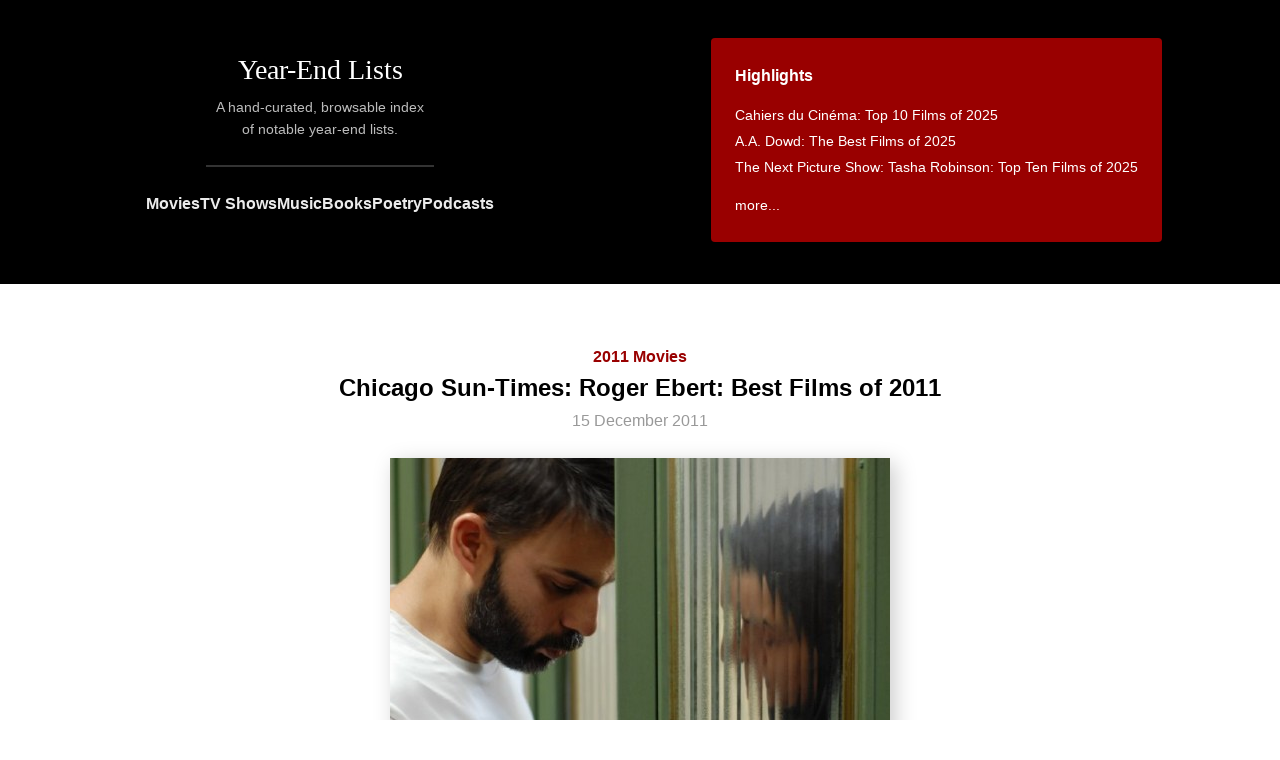

--- FILE ---
content_type: text/html; charset=utf-8
request_url: https://www.yearendlists.com/2011/roger-ebert-best-films-of-2011
body_size: 10498
content:
<!DOCTYPE html>
<html>
<head>
<title>
Chicago Sun-Times: Roger Ebert: Best Films of 2011 -
Year-End Lists
</title>
<link rel="stylesheet" href="/assets/application-5754b8bcd0f9757092ca7cf3f60df4c0074c4a04f61bfcd7bf92900597a3ee16.css" media="all" />
<script src="/assets/application-91763e6ad78bb2a101cf81fc2942d570b7a9ca1455c252a5a481cc8aed8cc345.js"></script>
<meta name="csrf-param" content="authenticity_token" />
<meta name="csrf-token" content="pYEBx3gffO2_ZDDRr_pqFluUnli1lJXiWwWN9kYPfCcTgjYycPT-C5TMK1f9KIiadvUztYzGI0cMspEwMTsA2w" />
<meta content='A hand-curated, browsable index of notable year-end lists.' name='description'>
<meta content='en-us' http-equiv='content-language'>
<meta content='width=device-width, initial-scale=1.0' name='viewport'>
<link href='https://www.yearendlists.com/2011/roger-ebert-best-films-of-2011' rel='canonical'>
<link href='//dwm2h4cishyoi.cloudfront.net/images/favicon-v2.png' rel='icon'>
<link href='/feed' rel='alternate' title='Everything' type='application/rss+xml'>
<link href='/category/2011-movies.rss' rel='alternate' title='Movies' type='application/rss+xml'>
<link href='/category/2011-tvshows.rss' rel='alternate' title='TV Shows' type='application/rss+xml'>
<link href='/category/2011-albums.rss' rel='alternate' title='Music' type='application/rss+xml'>
<link href='/category/2011-books.rss' rel='alternate' title='Books' type='application/rss+xml'>
<link href='/category/2011-poetry.rss' rel='alternate' title='Poetry' type='application/rss+xml'>
<link href='/category/2011-podcasts.rss' rel='alternate' title='Podcasts' type='application/rss+xml'>
<meta content='summary_large_image' name='twitter:card'>
<meta content='@yearendlists' name='twitter:site'>
<meta content='Chicago Sun-Times: Roger Ebert: Best Films of 2011' name='twitter:title'>
<meta content='https://dwm2h4cishyoi.cloudfront.net/images/2011/12/A-Separation-e1324011495686.jpg' name='twitter:image'>

<meta content='Chicago Sun-Times: Roger Ebert: Best Films of 2011' property='og:title'>
<meta content='article' property='og:type'>
<meta content='https://www.yearendlists.com/2011/roger-ebert-best-films-of-2011' property='og:url'>
<meta content='Roger Ebert: Best Films of 2011, as published by The Chicago Sun-Times, among films that opened in Chicago in 2011, excluding documentaries' property='og:description'>
<meta content='2011-12-15T21:58:31-06:00' property='article:published_time'>
<meta content='2019-12-01T21:03:03-06:00' property='article:modified_time'>
<meta content='2011 Movies' property='article:section'>
<meta content='https://dwm2h4cishyoi.cloudfront.net/images/2011/12/A-Separation-e1324011495686.jpg' property='og:image'>

</head>
<body>
<div class='header'>
<div class='main-title'>
<h1><a href="/">Year-End Lists</a></h1>
<div class='description'>
A hand-curated, browsable index
<br>
of notable year-end lists.
</div>
<hr>
<div class='category-nav'>
<a href="/category/movies">Movies</a>
<a href="/category/tvshows">TV Shows</a>
<a href="/category/albums">Music</a>
<a href="/category/books">Books</a>
<a href="/category/poetry">Poetry</a>
<a href="/category/podcasts">Podcasts</a>
</div>
</div>
<div class='main-nav-container'>
<div class='main-nav'>
<h3>Highlights</h3>
<ul style='margin-bottom: 0'>
<li><a href="/2025/cahiers-du-cinema-top-10-films-of-2025">Cahiers du Cinéma: Top 10 Films of 2025</a></li>
<li><a href="/2025/a-a-dowd-the-best-films-of-2025">A.A. Dowd: The Best Films of 2025</a></li>
<li><a href="/2025/tasha-robinson-top-ten-films-of-2025">The Next Picture Show: Tasha Robinson: Top Ten Films of 2025</a></li>

<li style='margin-top: 12px'>
<a href='#trending'>more...</a>
</li>
</ul>
</div>
</div>
</div>
<div class='content' id='content-posts-show'>
<div class='post'>
<div class='post-header'>
<div class='category'>
<a href="/category/2011-movies">2011 Movies</a>
</div>
<h2>Chicago Sun-Times: Roger Ebert: Best Films of 2011</h2>
<h3>
<div class='published'>
15 December 2011
</div>
</h3>
<a href="/visuals/a-separation-2322f843-a493-44cd-bb80-ec865e882156"><img class="hero" width="500" height="334" style="--r: 500/334" src="//dwm2h4cishyoi.cloudfront.net/images/2011/12/A-Separation-e1324011495686.jpg" alt="A Separation - Asghar Farhadi" /></a>
</div>
<div class='post-body'>
<p><a href="/list_authors/roger-ebert-883072ab-c831-4d7e-a6f8-efbe3a95efb8">Roger Ebert</a>: <a href="http://blogs.suntimes.com/ebert/2011/12/the_best_films_of_2011.html" class="post_title">Best Films of 2011</a>, as published by <a href="/list_publishers/chicago-sun-times-1adafdde-6eb6-4ee6-87a4-973f557e8845"><em>The Chicago Sun-Times</em></a>, among films that opened in Chicago in 2011, excluding documentaries</p>
<p>
[see also
<a href="/2012/roger-ebert-20-best-movies-of-2012">2012</a>]

</p>

  <ol>

<li value='1'>
<div class='book-title'><a href="/visuals/a-separation-2322f843-a493-44cd-bb80-ec865e882156">A Separation</a></div>
<div class='book-author'><a href="/directors/asghar-farhadi-7d85d1b1-a331-47fa-b260-e96f2ce91012">Asghar Farhadi</a></div>

</li>
<li value='2'>
<div class='book-title'><a href="/visuals/shame-a46516c4-c7e5-4f5a-9c1e-19d2ba23d608">Shame</a></div>
<div class='book-author'><a href="/directors/steve-mcqueen-e0b4b55d-5684-4814-8684-dec0bb81d605">Steve McQueen</a></div>

</li>
<li value='3'>
<div class='book-title'><a href="/visuals/the-tree-of-life-1e14dace-e34d-4e06-a116-015f80ea71e5">The Tree of Life</a></div>
<div class='book-author'><a href="/directors/terrence-malick-adad286c-ace1-43e4-b711-d6595596c25e">Terrence Malick</a></div>

</li>
<li value='4'>
<div class='book-title'><a href="/visuals/hugo-4f967a5b-e421-437d-a305-e52d51e4ebf6">Hugo</a></div>
<div class='book-author'><a href="/directors/martin-scorsese-6da76460-29cc-4628-86dc-6b7c2f6614c0">Martin Scorsese</a></div>

</li>
<li value='5'>
<div class='book-title'><a href="/visuals/take-shelter-aca9da61-618d-4230-b1d9-5a9d9e40e6ec">Take Shelter</a></div>
<div class='book-author'><a href="/directors/jeff-nichols-21f28f32-1aff-48be-a876-e9c1db5360a0">Jeff Nichols</a></div>

</li>
<li value='6'>
<div class='book-title'><a href="/visuals/kinyarwanda-7b1c8851-716d-490c-af98-871657873530">Kinyarwanda</a></div>
<div class='book-author'><a href="/directors/alrick-brown-c366fbc7-8217-4fe8-bab8-27e4ba6895bb">Alrick Brown</a></div>

</li>
<li value='7'>
<div class='book-title'><a href="/visuals/drive-8709b7bd-181a-418d-b6bc-66cef78ef8e8">Drive</a></div>
<div class='book-author'><a href="/directors/nicolas-winding-refn-04ed9a2b-274d-49f8-84b5-c2004a8dbd4d">Nicolas Winding Refn</a></div>

</li>
<li value='8'>
<div class='book-title'><a href="/visuals/midnight-in-paris-d69b9977-5c14-4e2f-ad82-4a5d113ab9b3">Midnight in Paris</a></div>
<div class='book-author'><a href="/directors/woody-allen-ef344ef8-61e3-4c3a-962a-c466357b39c2">Woody Allen</a></div>

</li>
<li value='9'>
<div class='book-title'><a href="/visuals/le-havre-882c7647-868c-4412-a0ae-a0db0303247a">Le Havre</a></div>
<div class='book-author'><a href="/directors/aki-kaurismaki-b37d0494-1a7c-4209-a545-0493f4bc4fa1">Aki Kaurismäki</a></div>

</li>
<li value='10'>
<div class='book-title'><a href="/visuals/the-artist-280d76ff-ee99-4cfb-8eda-224e37cc25a5">The Artist</a></div>
<div class='book-author'><a href="/directors/michel-hazanavicius-60ae03d7-9faa-41b1-b3d3-8e5f7ab809b0">Michel Hazanavicius</a></div>

</li>
<li value='11'>
<div class='book-title'><a href="/visuals/melancholia-219a3ec5-6158-4063-8b01-e04c2e2cf8c5">Melancholia</a></div>
<div class='book-author'><a href="/directors/lars-von-trier-6d00995f-bdc2-4653-8f4c-c676dc3ef781">Lars von Trier</a></div>

</li>
<li value='12'>
<div class='book-title'><a href="/visuals/terri-28a3f1cc-60e2-42ed-a41b-f5da726da079">Terri</a></div>
<div class='book-author'><a href="/directors/azazel-jacobs-4542beab-0e30-4ac5-9d86-0399f14c2308">Azazel Jacobs</a></div>

</li>
<li value='13'>
<div class='book-title'><a href="/visuals/the-descendants-b5023b91-2f36-47de-aa48-66c02b361a2d">The Descendants</a></div>
<div class='book-author'><a href="/directors/alexander-payne-f9ef8d01-fc9f-4188-8bd1-d0fc4610f70c">Alexander Payne</a></div>

</li>
<li value='14'>
<div class='book-title'><a href="/visuals/margaret-6ba09beb-1e90-447e-8144-3d890ae83a4a">Margaret</a></div>
<div class='book-author'><a href="/directors/kenneth-lonergan-014e1e4d-722e-41c0-ab49-f54299d73d9d">Kenneth Lonergan</a></div>

</li>
<li value='15'>
<div class='book-title'><a href="/visuals/martha-marcy-may-marlene-51cc857f-f754-4abd-b350-70418d842a14">Martha Marcy May Marlene</a></div>
<div class='book-author'><a href="/directors/sean-durkin-65eb3bbe-b0ac-4cdf-948c-565a3c954a26">Sean Durkin</a></div>

</li>
<li value='16'>
<div class='book-title'><a href="/visuals/harry-potter-and-the-deathly-hallows-part-2-febc054b-ea45-4222-b235-858dfd44948c">Harry Potter and the Deathly Hallows: Part 2</a></div>
<div class='book-author'><a href="/directors/david-yates-a50a9a9d-8d93-4ee8-a878-d5665281646c">David Yates</a></div>

</li>
<li value='17'>
<div class='book-title'><a href="/visuals/trust-0e6a7f92-6560-41cd-81d0-66b92699ceb4">Trust</a></div>
<div class='book-author'><a href="/directors/david-schwimmer-41185faf-388a-49c6-bf90-abdec071cb85">David Schwimmer</a></div>

</li>
<li value='18'>
<div class='book-title'><a href="/visuals/live-above-all-caaea958-d875-4ef7-be2d-c0698831fec0">Live, Above All</a></div>
<div class='book-author'><a href="/directors/oliver-schmitz-0d210d7d-1ece-4ec4-919a-4213ac698e09">Oliver Schmitz</a></div>

</li>
<li value='19'>
<div class='book-title'><a href="/visuals/the-mill-and-the-cross-379b32aa-32a6-4e8a-9d83-9535cc3e8a15">The Mill and the Cross</a></div>
<div class='book-author'><a href="/directors/lech-majewski-37600246-ad7a-4dec-91e6-f2f30a525544">Lech Majewski</a></div>

</li>
<li value='20'>
<div class='book-title'><a href="/visuals/another-earth-63dde8bd-57d4-4766-9012-d4adf3305fe8">Another Earth</a></div>
<div class='book-author'><a href="/directors/mike-cahill-a9b345d8-a4b1-444e-92fa-5e9181bce040">Mike Cahill</a></div>

</li>


  </ol>
  <h3>Other Excellent Films</h3>

  <ul>

<li value='1'>
<div class='book-title'><a href="/visuals/13-assassins-71b31e23-864f-42a5-a51e-f905d4eb5eb5">13 Assassins</a></div>
<div class='book-author'><a href="/directors/takashi-miike-8ecda770-ce8b-4782-9723-932366ed7206">Takashi Miike</a></div>

</li>
<li value='2'>
<div class='book-title'><a href="/visuals/beginners-28d4eab2-4f53-4481-a05b-d09bf80041fb">Beginners</a></div>
<div class='book-author'><a href="/directors/mike-mills-1299380a-b5e6-4d5e-b570-d7697bc6e0f0">Mike Mills</a></div>

</li>
<li value='3'>
<div class='book-title'><a href="/visuals/boy-wonder-758d046b-5912-4b08-bf9c-0bce10f14516">Boy Wonder</a></div>
<div class='book-author'><a href="/directors/michael-morrissey-de108cdc-fb9a-4d87-9020-886cfa33416b">Michael Morrissey</a></div>

</li>
<li value='4'>
<div class='book-title'><a href="/visuals/certified-copy-82e21edf-c4e5-47db-bad4-8f7d739d9e01">Certified Copy</a></div>
<div class='book-author'><a href="/directors/abbas-kiarostami-ecad84b5-75ab-4eed-a497-072313a356e3">Abbas Kiarostami</a></div>

</li>
<li value='5'>
<div class='book-title'><a href="/visuals/the-future-6c831875-4216-44b5-8f25-3a6f0279e48b">The Future</a></div>
<div class='book-author'><a href="/directors/miranda-july-157607e4-9ac1-42dd-a19a-b9d1247d5e33">Miranda July</a></div>

</li>
<li value='6'>
<div class='book-title'><a href="/visuals/the-guard-562f89a7-5316-4e39-85a8-a63f9bbfa4f3">The Guard</a></div>
<div class='book-author'><a href="/directors/john-michael-mcdonagh-e557ac87-382d-4178-8ab7-a0e2de0a8188">John Michael McDonagh</a></div>

</li>
<li value='7'>
<div class='book-title'><a href="/visuals/higher-ground-ec2b6c38-4619-41d0-9903-1a39a3298a99">Higher Ground</a></div>
<div class='book-author'><a href="/directors/vera-farmiga-4d27667f-7958-448d-98df-1b0c7ba9c7c2">Vera Farmiga</a></div>

</li>
<li value='8'>
<div class='book-title'><a href="/visuals/i-will-follow-ab6191c2-7e3b-4301-b79a-81c79467977f">I Will Follow</a></div>
<div class='book-author'><a href="/directors/ava-duvernay-4fc254c2-392d-457d-98b2-ca8c5ec357af">Ava DuVernay</a></div>

</li>
<li value='9'>
<div class='book-title'><a href="/visuals/j-edgar-c3855e41-165e-4dd5-806c-6e2a686fab49">J. Edgar</a></div>
<div class='book-author'><a href="/directors/clint-eastwood-e43d0590-6047-4cff-8f7f-4fba8265c155">Clint Eastwood</a></div>

</li>
<li value='10'>
<div class='book-title'><a href="/visuals/the-last-rites-of-joe-may-c27c1992-8000-4e77-a7ac-047226e175fa">The Last Rites of Joe May</a></div>
<div class='book-author'><a href="/directors/joe-maggio-45ccb32b-040f-44d6-92b8-68eab60fd88e">Joe Maggio</a></div>

</li>
<li value='11'>
<div class='book-title'><a href="/visuals/le-quattro-volte-633116c6-42e1-464f-bdd0-c3cf81e79132">Le quattro volte</a></div>
<div class='book-author'><a href="/directors/michelangelo-frammartino-90c9863f-48a2-4508-ba23-72f20c444e11">Michelangelo Frammartino</a></div>

</li>
<li value='12'>
<div class='book-title'><a href="/visuals/margin-call-aaef02c6-3cda-42ea-a243-abfad8a0f445">Margin Call</a></div>
<div class='book-author'><a href="/directors/j-c-chandor-cc3a9196-2d2b-4ee6-a2f7-adb94da752b5">J.C. Chandor</a></div>

</li>
<li value='13'>
<div class='book-title'><a href="/visuals/meek-s-cutoff-12e3e102-d908-4092-bdaa-43ff4990e148">Meek’s Cutoff</a></div>
<div class='book-author'><a href="/directors/kelly-reichardt-103e5be2-dfe6-4cae-8283-8049c89e7519">Kelly Reichardt</a></div>

</li>
<li value='14'>
<div class='book-title'><a href="/visuals/mission-impossible-ghost-protocol-51b7d1cb-4c65-4e9d-8820-28e5ff67bed4">Mission: Impossible - Ghost Protocol</a></div>
<div class='book-author'><a href="/directors/brad-bird-988f5dea-c3e2-4ca5-bbda-e0ce0d4c1ec8">Brad Bird</a></div>

</li>
<li value='15'>
<div class='book-title'><a href="/visuals/moneyball-b5064f1a-e860-48fe-aa04-2bcb9c2f138e">Moneyball</a></div>
<div class='book-author'><a href="/directors/bennett-miller-e4223855-df3b-4f09-96be-e94a98d2c542">Bennett Miller</a></div>

</li>
<li value='16'>
<div class='book-title'><a href="/visuals/mysteries-of-lisbon-17702e59-293c-4402-b0ec-8aa3493e6ed2">Mysteries of Lisbon</a></div>
<div class='book-author'><a href="/directors/raoul-ruiz-528fd06a-86e0-4425-8536-a73abec19e5a">Raoul Ruiz</a></div>

</li>
<li value='17'>
<div class='book-title'><a href="/visuals/my-week-with-marilyn-0b2679d4-3870-40ac-94a2-b56720d78c0b">My Week with Marilyn</a></div>
<div class='book-author'><a href="/directors/simon-curtis-417d5597-1eff-451a-8f9c-b5bdae09562e">Simon Curtis</a></div>

</li>
<li value='18'>
<div class='book-title'><a href="/visuals/the-princess-of-montpensier-f7e95570-fea6-417b-9df8-d8d71c40d447">The Princess of Montpensier</a></div>
<div class='book-author'><a href="/directors/bertrand-tavernier-8cf5cc69-1354-49f2-8c02-f3ea7832e51c">Bertrand Tavernier</a></div>

</li>
<li value='19'>
<div class='book-title'><a href="/visuals/rango-519e77da-f545-4d63-888b-17724787b93e">Rango</a></div>
<div class='book-author'><a href="/directors/gore-verbinski-687aa65c-09a8-437e-bb17-bbdd4fa68c8c">Gore Verbinski</a></div>

</li>
<li value='20'>
<div class='book-title'><a href="/visuals/a-screaming-man-9084b193-4990-463a-8220-a79d53c3bcd7">A Screaming Man</a></div>
<div class='book-author'><a href="/directors/mahamat-saleh-haroun-3d2bd542-386f-486e-99b4-34b1de2e2c1e">Mahamat-Saleh Haroun</a></div>

</li>
<li value='21'>
<div class='book-title'><a href="/visuals/silent-souls-42435734-16cc-4ad2-9cdd-a9cc3c331449">Silent Souls</a></div>
<div class='book-author'><a href="/directors/aleksei-fedorchenko-3d5e2f1f-c8d8-473b-99c8-a6ef42e9939a">Aleksei Fedorchenko</a></div>

</li>
<li value='22'>
<div class='book-title'><a href="/visuals/tyrannosaur-9555c66b-1c0d-4d31-982b-9e0c8a6ae0d8">Tyrannosaur</a></div>
<div class='book-author'><a href="/directors/paddy-considine-0adc1c23-3bf1-447b-b036-02f060ba815b">Paddy Considine</a></div>

</li>
<li value='23'>
<div class='book-title'><a href="/visuals/queen-to-play-f1032296-6361-40fd-9e88-f55bf1475173">Queen to Play</a></div>
<div class='book-author'><a href="/directors/caroline-bottaro-a2e46943-1b73-4576-92fa-dd0ab0a4a1c6">Caroline Bottaro</a></div>

</li>
<li value='24'>
<div class='book-title'><a href="/visuals/sherlock-holmes-a-game-of-shadows-704b8edb-393b-41bc-8433-2f72d67dd9f0">Sherlock Holmes: A Game of Shadows</a></div>
<div class='book-author'><a href="/directors/guy-ritchie-93160efa-735d-4fe9-910e-c9ef16240be5">Guy Ritchie</a></div>

</li>
<li value='25'>
<div class='book-title'><a href="/visuals/the-whistleblower-e6d55260-0892-4084-a64d-9e0134fa47a6">The Whistleblower</a></div>
<div class='book-author'><a href="/directors/larysa-kondracki-068b6d15-5ec4-4231-a05e-dcefa40b23d7">Larysa Kondracki</a></div>

</li>


  </ul>

</div>
</div>


</div>
<div class='footer'>
<div class='columns'>
<div class='left'>
<h3>Recent Lists</h3>
<ul><li><a href="/2025/nick-schager-the-10-best-movies-of-2025">Daily Beast: Nick Schager: The 10 Best Movies of 2025</a></li>
<li><a href="/2025/a-a-dowd-the-best-films-of-2025">A.A. Dowd: The Best Films of 2025</a></li>
<li><a href="/2025/david-ehrlich-the-25-best-films-of-2025">David Ehrlich: The 25 Best Films of 2025</a></li>
<li><a href="/2025/fighting-in-the-war-room-top-tens-2025">Fighting in the War Room: Top Tens 2025</a></li>
<li><a href="/2025/katey-rich-top-ten-films-of-2025">Fighting in the War Room: Katey Rich: Top Ten Films of 2025</a></li>
<li><a href="/2025/matt-patches-top-ten-films-of-2025">Fighting in the War Room: Matt Patches: Top Ten Films of 2025</a></li>
<li><a href="/2025/dave-gonzalez-top-ten-films-of-2025">Fighting in the War Room: Dave Gonzalez: Top Ten Films of 2025</a></li>
<li><a href="/2025/the-next-picture-show-our-top-films-of-2025">The Next Picture Show: Our Top Films of 2025</a></li>
<li><a href="/2025/tasha-robinson-top-ten-films-of-2025">The Next Picture Show: Tasha Robinson: Top Ten Films of 2025</a></li>
<li><a href="/2025/jonathan-rosenbaum-best-films-of-2025">La Internacional Cinéfila Poll: Jonathan Rosenbaum: Best Films of 2025</a></li>
<li><a href="/2025/justine-smith-best-films-of-2025">Cult MTL: Justine Smith: Best Films of 2025</a></li>
<li><a href="/2025/obscure-sound-best-albums-of-2025">Obscure Sound: Best Albums of 2025</a></li>
<li><a href="/2025/spectrum-culture-top-20-albums-of-2025">Spectrum Culture: Top 20 Albums of 2025</a></li>
<li><a href="/2025/spectrum-culture-best-films-of-2025">Spectrum Culture: Best Films of 2025</a></li>
<li><a href="/2025/benoit-rouilly-best-films-of-2025">Benoit Rouilly: Best Films of 2025</a></li>
<li><a href="/2025/reverse-shot-best-films-of-2025">Reverse Shot: Best Films of 2025</a></li>
<li><a href="/2025/clash-albums-of-the-year-2025">Clash: Albums of the Year 2025</a></li>
<li><a href="/2025/nicole-brenez-best-movies-of-2025">La Internacional Cinéfila Poll: Nicole Brenez: Best Movies of 2025</a></li>
<li><a href="/2025/la-internacional-cinefila-poll-best-movies-of-2025">La Internacional Cinéfila Poll: Best Movies of 2025</a></li>
<li><a href="/2025/under-the-radar-top-100-albums-of-2025">Under the Radar: Top 100 Albums of 2025</a></li>
<li><a href="/2025/scott-tobias-the-best-films-of-2025">The Reveal: Scott Tobias: The Best Films of 2025</a></li>
<li><a href="/2025/grace-robins-somerville-favorite-albums-of-2025">Grace Robins-Somerville: Favorite Albums of 2025</a></li>
<li><a href="/2025/hazel-cills-10-favorite-new-albums-of-2025">Hazel Cills: 10 Favorite New Albums of 2025</a></li>
<li><a href="/2025/clemence-poles-farhang-top-ten-albums-of-2025">Clémence Polès Farhang: Top Ten Albums of 2025</a></li>
<li><a href="/2025/clemence-poles-farhang-top-ten-films-of-2025">Clémence Polès Farhang: Top Ten Films of 2025</a></li>
<li><a href="/2025/brad-luen-45-favorite-albums-of-my-2025">Brad Luen: 45 Favorite Albums of My 2025</a></li>
<li><a href="/2025/keith-phipps-the-best-films-of-2025">The Reveal: Keith Phipps: The Best Films of 2025</a></li>
<li><a href="/2025/josh-terry-the-100-best-albums-of-2025">Josh Terry: The 100 Best Albums of 2025</a></li>
<li><a href="/2025/in-review-online-best-films-of-2025">In Review Online: Best Films of 2025</a></li>
<li><a href="/2025/sam-franzini-the-best-books-of-2025">Our Culture: Sam Franzini: The Best Books of 2025</a></li>
<li><a href="/2025/steve-erickson-top-10-movies-of-2025">GCN: Steve Erickson: Top 10 Movies of 2025</a></li>
<li><a href="/2025/austin-noto-moniz-favorite-films-of-2025">Austin Noto-Moniz: Favorite Films of 2025</a></li>
<li><a href="/2025/kelsie-herzog-my-favorite-albums-of-2025">The Yellow Button: Kelsie Herzog: My Favorite Albums of 2025</a></li>
<li><a href="/2025/jordan-ruimy-15-best-films-of-2025">World of Reel: Jordan Ruimy: 15 Best Films of 2025</a></li>
<li><a href="/2025/wendy-ide-the-best-films-of-2025">Observer: Wendy Ide: The Best Films of 2025</a></li>
<li><a href="/2025/tone-glow-favorite-albums-of-2025">Tone Glow: Favorite Albums of 2025</a></li>
<li><a href="/2025/ty-burr-the-best-movies-of-2025">Ty Burr: The Best Movies of 2025</a></li>
<li><a href="/2025/new-statesman-tv-shows-of-the-year-2025">New Statesman: TV Shows of the Year 2025</a></li>
<li><a href="/2025/new-statesman-films-of-the-year-2025">New Statesman: Films of the Year 2025</a></li>
<li><a href="/2025/new-statesman-albums-of-the-year-2025">New Statesman: Albums of the Year 2025</a></li>
<li><a href="/2025/mark-kermode-best-films-of-2025">Mark Kermode: Best Films of 2025</a></li>
<li><a href="/2025/sean-fennessey-best-films-of-2025">Sean Fennessey: Best Films of 2025</a></li>
<li><a href="/2025/mike-d-angelo-top-ten-films-of-2025">Mike D’Angelo: Top Ten Films of 2025</a></li>
<li><a href="/2025/michael-sicinski-ten-experimental-films-that-defined-2025">Michael Sicinski: Ten Experimental Films That Defined 2025</a></li>
<li><a href="/2025/passerby-best-television-of-2025">Passerby: Best Television of 2025</a></li>
<li><a href="/2025/passerby-best-albums-of-2025">Passerby: Best Albums of 2025</a></li>
<li><a href="/2025/passerby-best-books-of-2025">Passerby: Best Books of 2025</a></li>
<li><a href="/2025/passerby-best-films-of-2025">Passerby: Best Films of 2025</a></li>
<li><a href="/2025/dan-deluca-best-pop-music-albums-of-2025">The Philadelphia Inquirer: Dan DeLuca: Best Pop Music Albums of 2025</a></li>
<li><a href="/2025/jordan-cronk-top-30-albums-of-2025">Jordan Cronk: Top 30 Albums of 2025</a></li>
<li><a href="/2025/victor-morton-top-10-films-of-2025">Victor Morton: Top 10 Films of 2025</a></li>
<li><a href="/2025/entertainment-weekly-the-10-best-movies-of-2025">Entertainment Weekly: The 10 Best Movies of 2025</a></li>
<li><a href="/2025/michael-phillips-top-10-films-of-2025">Filmspotting: Michael Phillips: Top 10 Films of 2025</a></li>
<li><a href="/2025/josh-larsen-top-10-films-of-2025">Filmspotting: Josh Larsen: Top 10 Films of 2025</a></li>
<li><a href="/2025/adam-kempenaar-top-10-films-of-2025">Filmspotting: Adam Kempenaar: Top 10 Films of 2025</a></li>
<li><a href="/2025/brendan-menapace-the-20-best-podcasts-of-2025">Esquire: Brendan Menapace: The 20 Best Podcasts of 2025</a></li>
<li><a href="/2025/adam-morgan-the-35-best-books-of-2025">Esquire: Adam Morgan: The 35 Best Books of 2025</a></li>
<li><a href="/2025/little-white-lies-the-30-best-films-of-2025">Little White Lies: The 30 Best Films of 2025</a></li>
<li><a href="/2025/a-closer-listen-the-top-20-albums-of-2025">A Closer Listen: The Top 20 Albums of 2025</a></li>
<li><a href="/2025/screen-slate-best-movies-of-2025">Screen Slate: Best Movies of 2025</a></li>
<li><a href="/2025/chris-willman-the-best-albums-of-2025">Variety: Chris Willman: The Best Albums of 2025</a></li>
<li><a href="/2025/steven-j-horowitz-the-best-albums-of-2025">Variety: Steven J. Horowitz: The Best Albums of 2025</a></li>
<li><a href="/2025/thania-garcia-the-best-albums-of-2025">Variety: Thania Garcia: The Best Albums of 2025</a></li>
<li><a href="/2025/jem-aswad-the-best-albums-of-2025">Variety: Jem Aswad: The Best Albums of 2025</a></li>
<li><a href="/2025/erin-trahan-the-best-films-of-2025">WBUR: Erin Trahan: The Best Films of 2025</a></li>
<li><a href="/2025/sean-burns-the-best-films-of-2025">WBUR: Sean Burns: The Best Films of 2025</a></li>
<li><a href="/2025/jennifer-lucy-allan-the-best-of-2025">Quietus: Jennifer Lucy Allan: The Best of 2025</a></li>
<li><a href="/2025/max-cea-the-10-best-movies-of-2025">Esquire: Max Cea: The 10 Best Movies of 2025</a></li>
<li><a href="/2025/autostraddle-the-best-tv-of-2025-with-lesbian-queer-women-and-trans-characters">Autostraddle: The Best TV Of 2025 With Lesbian, Queer Women and Trans Characters</a></li>
<li><a href="/2025/independent-the-20-best-albums-of-2025">Independent: The 20 Best Albums of 2025</a></li>
<li><a href="/2025/alan-sepinwall-the-best-tv-shows-of-2025">Alan Sepinwall: The Best TV Shows of 2025</a></li>
<li><a href="/2025/boston-globe-the-best-books-of-2025">Boston Globe: The Best Books of 2025</a></li>
<li><a href="/2025/barack-obama-favorite-movies-of-2025">Barack Obama: Favorite Movies of 2025</a></li>
<li><a href="/2025/barack-obama-favorite-books-of-2025">Barack Obama: Favorite Books of 2025</a></li>
<li><a href="/2025/chris-vognar-the-top-ten-best-tv-shows-of-2025">Boston Globe: Chris Vognar: The Top Ten Best TV Shows of 2025</a></li>
<li><a href="/2025/odie-henderson-10-best-movies-of-2025">Boston Globe: Odie Henderson: 10 Best Movies of 2025</a></li>
<li><a href="/2025/anthony-fantano-top-50-albums-of-2025">The Needle Drop: Anthony Fantano: Top 50 Albums of 2025</a></li>
<li><a href="/2025/elisa-gabbert-the-best-poetry-of-2025">New York Times: Elisa Gabbert: The Best Poetry of 2025</a></li>
<li><a href="/2025/shelf-awareness-2025-best-books-of-the-year">Shelf Awareness: 2025 Best Books of the Year</a></li>
<li><a href="/2025/wbez-the-best-reads-of-2025">WBEZ: The Best Reads of 2025</a></li>
<li><a href="/2025/guardian-the-50-best-albums-of-2025">Guardian: The 50 Best Albums of 2025</a></li>
<li><a href="/2025/filmspotting-top-10-films-of-2025">Filmspotting: Top 10 Films of 2025</a></li>
<li><a href="/2025/ign-the-best-movie-of-2025">IGN: The Best Movie of 2025</a></li>
<li><a href="/2025/brooklyn-vegan-top-55-albums-of-2025">Brooklyn Vegan: Top 55 Albums of 2025</a></li>
<li><a href="/2025/the-playlist-the-25-best-films-of-2025">The Playlist: The 25 Best Films of 2025</a></li>
<li><a href="/2025/anna-bonet-the-10-best-books-of-2025">The i Paper: Anna Bonet: The 10 Best Books of 2025</a></li>
<li><a href="/2025/christina-newland-the-10-best-films-of-2025">The i Paper: Christina Newland: The 10 Best Films of 2025</a></li>
<li><a href="/2025/god-is-in-the-tv-albums-of-the-year-2025">God Is In The TV: Albums of the Year 2025</a></li>
<li><a href="/2025/christian-science-monitor-the-top-25-books-for-2025">Christian Science Monitor: The Top 25 Books for 2025</a></li>
<li><a href="/2025/uproxx-the-best-tv-shows-of-2025">Uproxx: The Best TV Shows of 2025</a></li>
<li><a href="/2025/far-out-the-50-best-albums-of-2025">Far Out: The 50 Best Albums of 2025</a></li>
<li><a href="/2025/usa-today-best-books-of-2025">USA Today: Best Books of 2025</a></li>
<li><a href="/2025/ap-10-notable-books-of-2025">AP: 10 Notable Books of 2025</a></li>
<li><a href="/2025/town-country-the-20-best-books-of-2025">Town &amp; Country: The 20 Best Books of 2025</a></li>
<li><a href="/2025/northern-transmissions-best-albums-of-2025">Northern Transmissions: Best Albums of 2025</a></li>
<li><a href="/2025/people-the-15-best-books-of-2025">People: The 15 Best Books of 2025</a></li>
<li><a href="/2025/huffpost-the-best-films-of-2025">HuffPost: The Best Films Of 2025</a></li>
<li><a href="/2025/vogue-the-45-best-albums-of-2025">Vogue: The 45 Best Albums of 2025</a></li>
<li><a href="/2025/beats-per-minute-top-50-albums-of-2025">Beats Per Minute: Top 50 Albums of 2025</a></li>
<li><a href="/2025/diy-2025-albums-of-the-year">DIY: 2025 Albums of the Year</a></li>
<li><a href="/2025/book-riot-best-books-of-2025">Book Riot: Best Books of 2025</a></li>
<li><a href="/2025/rogerebert-com-the-25-best-tv-shows-of-2025">RogerEbert.com: The 25 Best TV Shows of 2025</a></li>
<li><a href="/2025/atlantic-14-best-tv-shows-of-2025">Atlantic: 14 Best TV Shows of 2025</a></li>
<li><a href="/2025/a-v-club-25-best-films-of-2025">A.V. Club: 25 Best Films of 2025</a></li>
<li><a href="/2025/nicholas-quah-10-narrative-podcasts-we-loved-this-year">Vulture: Nicholas Quah: 10 Narrative Podcasts We Loved in 2025</a></li>
<li><a href="/2025/vanity-fair-the-17-best-books-of-2025-you-need-to-read">Vanity Fair: The 17 Best Books of 2025 You Need to Read</a></li>
<li><a href="/2025/huffpost-the-best-albums-of-2025">HuffPost: The Best Albums Of 2025</a></li>
<li><a href="/2025/rolling-stone-10-best-podcasts-of-2025">Rolling Stone: 10 Best Podcasts of 2025</a></li>
<li><a href="/2025/slant-the-25-best-films-of-2025">Slant: The 25 Best Films of 2025</a></li>
<li><a href="/2025/indiewire-poll-best-movies-of-2025">IndieWire Poll: Best Movies of 2025</a></li>
</ul>
<h3>By Year</h3>
<ul>
<li><a href="/category/2025">2025</a></li>
<li><a href="/category/2024">2024</a></li>
<li><a href="/category/2023">2023</a></li>
<li><a href="/category/2022">2022</a></li>
<li><a href="/category/2021">2021</a></li>
<li><a href="/category/2020">2020</a></li>
<li><a href="/category/2010s">2010s</a></li>
<li><a href="/category/2019">2019</a></li>
<li><a href="/category/2018">2018</a></li>
<li><a href="/category/2017">2017</a></li>
<li><a href="/category/2016">2016</a></li>
<li><a href="/category/2015">2015</a></li>
<li><a href="/category/2014">2014</a></li>
<li><a href="/category/2013">2013</a></li>
<li><a href="/category/2012">2012</a></li>
<li><a href="/category/2011">2011</a></li>
</ul>
<h3>By Category</h3>
<ul>
<li><a href="/category/movies">Movies</a></li>
<li><a href="/category/tvshows">TV Shows</a></li>
<li><a href="/category/albums">Music</a></li>
<li><a href="/category/books">Books</a></li>
<li><a href="/category/poetry">Poetry</a></li>
<li><a href="/category/podcasts">Podcasts</a></li>
</ul>
</div>
<div class='right'>
<h3 id='trending'>Trending Lists</h3>
<ul class='popular'>
<li><a href="/2024/david-ehrlich-the-25-best-films-of-2024">David Ehrlich: The 25 Best Films of 2024</a></li>
<li><a href="/2025/tasha-robinson-top-ten-films-of-2025">The Next Picture Show: Tasha Robinson: Top Ten Films of 2025</a></li>
<li><a href="/2025/anthony-fantano-top-50-albums-of-2025">The Needle Drop: Anthony Fantano: Top 50 Albums of 2025</a></li>
<li><a href="/2025/fighting-in-the-war-room-top-tens-2025">Fighting in the War Room: Top Tens 2025</a></li>
<li><a href="/2025/nick-schager-the-10-best-movies-of-2025">Daily Beast: Nick Schager: The 10 Best Movies of 2025</a></li>
<li><a href="/2025/a-a-dowd-the-best-films-of-2025">A.A. Dowd: The Best Films of 2025</a></li>
<li><a href="/2025/david-ehrlich-the-25-best-films-of-2025">David Ehrlich: The 25 Best Films of 2025</a></li>
<li><a href="/2025/economist-the-best-books-of-2025">Economist: The Best Books of 2025</a></li>
<li><a href="/2025/sean-fennessey-best-films-of-2025">Sean Fennessey: Best Films of 2025</a></li>
<li><a href="/2025/uncut-80-best-albums-of-2025">Uncut: 80 Best Albums of 2025</a></li>
<li><a href="/2025/cahiers-du-cinema-top-10-films-of-2025">Cahiers du Cinéma: Top 10 Films of 2025</a></li>
<li><a href="/2025/mark-kermode-best-films-of-2025">Mark Kermode: Best Films of 2025</a></li>
<li><a href="/2025/the-next-picture-show-our-top-films-of-2025">The Next Picture Show: Our Top Films of 2025</a></li>
<li><a href="/2025/the-wire-top-50-albums-of-2025">The Wire: Top 50 Albums of 2025</a></li>

</ul>
<h3>Trending Works</h3>
<ul class='popular'>
<li><a href="/albums/changes-b2a47011-5412-442d-8a9e-48f440b5878d">Changes</a></li>
<li><a href="/visuals/nuit-bleue-40197744-2762-4388-a585-7f9dca0c2d80">Nuit Bleue</a></li>
<li><a href="/albums/getting-killed-44967813-eda3-402b-9b91-259d9763e539">Getting Killed</a></li>
<li><a href="/albums/bloody-sirens-1a289f29-5dd8-4934-9b5c-4d492dcb06da">Bloody Sirens</a></li>
<li><a href="/visuals/i-m-still-here-68395aa7-aa73-4de3-8bc4-784dd82fa921">I&#39;m Still Here</a></li>
<li><a href="/visuals/alpha-6e6b20af-273b-497b-adf4-dcf644f733e8">Alpha</a></li>
<li><a href="/visuals/one-battle-after-another-b7ed8ae6-c582-45b2-b7d9-cab891c552cf">One Battle After Another</a></li>
<li><a href="/albums/havasu-29a0b70d-6c2b-4b0e-9728-cbb08d758b8c">Havasu</a></li>
<li><a href="/visuals/it-was-just-an-accident-10fb1ed9-23d4-4a3c-8ef1-7d6926575a24">It Was Just an Accident</a></li>
<li><a href="/visuals/sinners-535e7dd1-d989-4c08-b6a0-4758797bf916">Sinners</a></li>
<li><a href="/albums/shamir-641a2bd2-5cd6-4b0b-902e-14cd68733d71">Shamir</a></li>
<li><a href="/visuals/marty-supreme-c475c517-24ef-45c5-befa-e47d8a13e11d">Marty Supreme</a></li>
<li><a href="/albums/dsu-051dcd9a-770f-4e6c-bb89-d7f8d8c8dc2c">DSU</a></li>
<li><a href="/albums/lux-97ec81b3-fc96-4d3e-992b-7b8610d965d8">Lux</a></li>

</ul>
<h3>Archive</h3>
<ul>
<li><a href="/category/2025-movies">2025 Movies</a></li>
<li><a href="/category/2025-tvshows">2025 TV Shows</a></li>
<li><a href="/category/2025-albums">2025 Music</a></li>
<li><a href="/category/2025-books">2025 Books</a></li>
<li><a href="/category/2025-poetry">2025 Poetry</a></li>
<li><a href="/category/2025-podcasts">2025 Podcasts</a></li>
</ul>
<ul>
<li><a href="/category/2024-movies">2024 Movies</a></li>
<li><a href="/category/2024-tvshows">2024 TV Shows</a></li>
<li><a href="/category/2024-albums">2024 Music</a></li>
<li><a href="/category/2024-books">2024 Books</a></li>
<li><a href="/category/2024-poetry">2024 Poetry</a></li>
<li><a href="/category/2024-podcasts">2024 Podcasts</a></li>
</ul>
<ul>
<li><a href="/category/2023-movies">2023 Movies</a></li>
<li><a href="/category/2023-tvshows">2023 TV Shows</a></li>
<li><a href="/category/2023-albums">2023 Music</a></li>
<li><a href="/category/2023-books">2023 Books</a></li>
<li><a href="/category/2023-poetry">2023 Poetry</a></li>
<li><a href="/category/2023-podcasts">2023 Podcasts</a></li>
</ul>
<ul>
<li><a href="/category/2022-movies">2022 Movies</a></li>
<li><a href="/category/2022-tvshows">2022 TV Shows</a></li>
<li><a href="/category/2022-albums">2022 Music</a></li>
<li><a href="/category/2022-books">2022 Books</a></li>
<li><a href="/category/2022-poetry">2022 Poetry</a></li>
<li><a href="/category/2022-podcasts">2022 Podcasts</a></li>
</ul>
<ul>
<li><a href="/category/2021-movies">2021 Movies</a></li>
<li><a href="/category/2021-tvshows">2021 TV Shows</a></li>
<li><a href="/category/2021-albums">2021 Music</a></li>
<li><a href="/category/2021-books">2021 Books</a></li>
<li><a href="/category/2021-poetry">2021 Poetry</a></li>
<li><a href="/category/2021-podcasts">2021 Podcasts</a></li>
</ul>
<ul>
<li><a href="/category/2020-movies">2020 Movies</a></li>
<li><a href="/category/2020-tvshows">2020 TV Shows</a></li>
<li><a href="/category/2020-albums">2020 Music</a></li>
<li><a href="/category/2020-books">2020 Books</a></li>
<li><a href="/category/2020-poetry">2020 Poetry</a></li>
<li><a href="/category/2020-podcasts">2020 Podcasts</a></li>
</ul>
<ul>
<li><a href="/category/2010s-movies">2010s Movies</a></li>
<li><a href="/category/2010s-tvshows">2010s TV Shows</a></li>
<li><a href="/category/2010s-albums">2010s Music</a></li>
<li><a href="/category/2010s-books">2010s Books</a></li>
<li><a href="/category/2010s-poetry">2010s Poetry</a></li>
<li><a href="/category/2010s-podcasts">2010s Podcasts</a></li>
</ul>
<ul>
<li><a href="/category/2019-movies">2019 Movies</a></li>
<li><a href="/category/2019-tvshows">2019 TV Shows</a></li>
<li><a href="/category/2019-albums">2019 Music</a></li>
<li><a href="/category/2019-books">2019 Books</a></li>
<li><a href="/category/2019-poetry">2019 Poetry</a></li>
<li><a href="/category/2019-podcasts">2019 Podcasts</a></li>
</ul>
<ul>
<li><a href="/category/2018-movies">2018 Movies</a></li>
<li><a href="/category/2018-tvshows">2018 TV Shows</a></li>
<li><a href="/category/2018-albums">2018 Music</a></li>
<li><a href="/category/2018-books">2018 Books</a></li>
<li><a href="/category/2018-poetry">2018 Poetry</a></li>
<li><a href="/category/2018-podcasts">2018 Podcasts</a></li>
</ul>
<ul>
<li><a href="/category/2017-movies">2017 Movies</a></li>
<li><a href="/category/2017-tvshows">2017 TV Shows</a></li>
<li><a href="/category/2017-albums">2017 Music</a></li>
<li><a href="/category/2017-books">2017 Books</a></li>
<li><a href="/category/2017-poetry">2017 Poetry</a></li>
</ul>
<ul>
<li><a href="/category/2016-movies">2016 Movies</a></li>
<li><a href="/category/2016-tvshows">2016 TV Shows</a></li>
<li><a href="/category/2016-albums">2016 Music</a></li>
<li><a href="/category/2016-books">2016 Books</a></li>
<li><a href="/category/2016-poetry">2016 Poetry</a></li>
</ul>
<ul>
<li><a href="/category/2015-movies">2015 Movies</a></li>
<li><a href="/category/2015-tvshows">2015 TV Shows</a></li>
<li><a href="/category/2015-albums">2015 Music</a></li>
<li><a href="/category/2015-books">2015 Books</a></li>
<li><a href="/category/2015-poetry">2015 Poetry</a></li>
</ul>
<ul>
<li><a href="/category/2014-movies">2014 Movies</a></li>
<li><a href="/category/2014-tvshows">2014 TV Shows</a></li>
<li><a href="/category/2014-albums">2014 Music</a></li>
<li><a href="/category/2014-books">2014 Books</a></li>
<li><a href="/category/2014-poetry">2014 Poetry</a></li>
</ul>
<ul>
<li><a href="/category/2013-movies">2013 Movies</a></li>
<li><a href="/category/2013-albums">2013 Music</a></li>
<li><a href="/category/2013-books">2013 Books</a></li>
<li><a href="/category/2013-poetry">2013 Poetry</a></li>
</ul>
<ul>
<li><a href="/category/2012-movies">2012 Movies</a></li>
<li><a href="/category/2012-albums">2012 Music</a></li>
<li><a href="/category/2012-books">2012 Books</a></li>
<li><a href="/category/2012-poetry">2012 Poetry</a></li>
</ul>
<ul>
<li><a href="/category/2011-movies">2011 Movies</a></li>
<li><a href="/category/2011-albums">2011 Music</a></li>
<li><a href="/category/2011-books">2011 Books</a></li>
<li><a href="/category/2011-poetry">2011 Poetry</a></li>
</ul>
<h3>About</h3>
<p>
Year-end lists are fingerprints; aggregate statistics
are smudges. Therefore, I make no tallies.
</p>
<ul>
<li>
<a href='mailto:yearendlists@gmail.com'>Suggest, Correct</a>
</li>
<li>
<a href='mailto:yearendlists@gmail.com'>What are we missing?</a>
</li>
<li>
<a href='/faq'>Frequently Asked Questions</a>
</li>
<li>
<a href='https://bsky.app/profile/yearendlists.com' rel='me'>
Bluesky
<b style='color: #DC3; display: inline-block; margin-left: 0.5em'></b>
</a>
</li>
<li>
<a href='https://mastodon.social/@yearendlists' rel='me'>
Mastodon
<b style='color: #DC3; display: inline-block; margin-left: 0.5em'></b>
</a>
</li>
<li>
<a href='https://www.threads.net/@yearendlists' rel='me'>
Threads
<b style='color: #DC3; display: inline-block; margin-left: 0.5em'></b>
</a>
</li>
<li>
<a href='https://twitter.com/yearendlists'>Twitter</a>
</li>
<li>
<a href='/feeds'>RSS Feeds</a>
</li>
</ul>
</div>
</div>
<div class='search'>
<form action="/search" accept-charset="UTF-8" method="get"><input type="search" name="q" id="q" />
<input type="submit" name="commit" value="Search" data-disable-with="Search" />
</form></div>

</div>

<script type="text/javascript">
    var _gauges = _gauges || [];
    (function() {
        var t   = document.createElement('script');
        t.type  = 'text/javascript';
        t.async = true;
        t.id    = 'gauges-tracker';
        t.setAttribute('data-site-id', '4edadc80f5a1f51b8d000007');
        t.setAttribute('data-track-path', 'https://track.gaug.es/track.gif');
        t.src = 'https://d2fuc4clr7gvcn.cloudfront.net/track.js';
        var s = document.getElementsByTagName('script')[0];
        s.parentNode.insertBefore(t, s);
    })();
</script>

</body>
</html>
